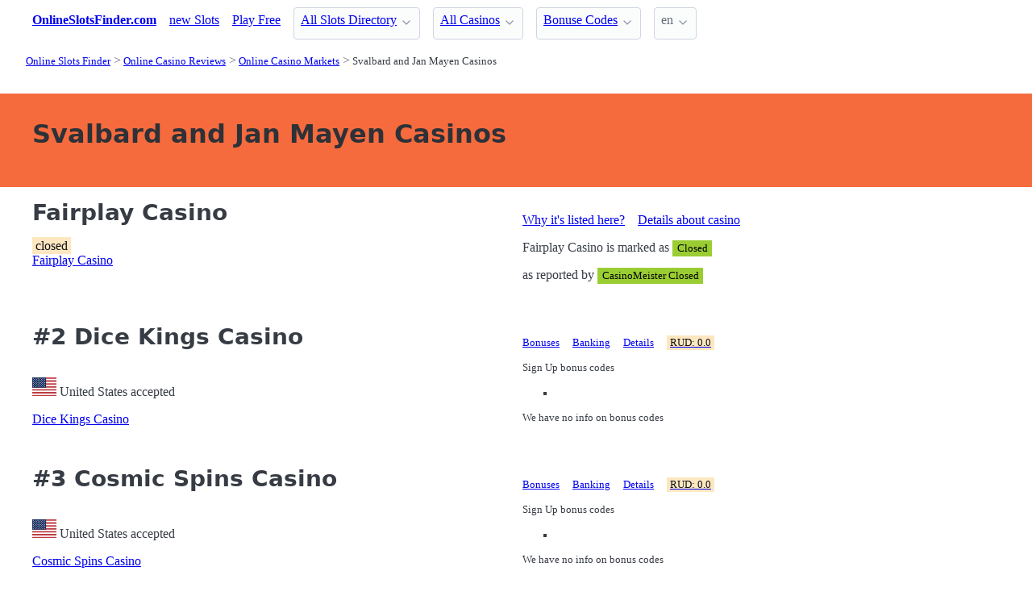

--- FILE ---
content_type: text/html;charset=utf-8
request_url: https://onlineslotsfinder.com/casinos/markets/svalbard-and-jan-mayen
body_size: 6425
content:
<!DOCTYPE html>
<html lang="en">
<head>
  <link rel="preconnect" href="https://cdn.jsdelivr.net" crossorigin>
      <!-- Google tag (gtag.js) -->
    <script async src="https://www.googletagmanager.com/gtag/js?id=G-2QRMBVRQHW"></script>
    <script>
      window.dataLayer = window.dataLayer || [];
      function gtag(){dataLayer.push(arguments);}
      gtag('js', new Date());
      gtag('config', 'G-2QRMBVRQHW');
    </script>
  <meta charset="utf-8">
  <meta http-equiv="X-UA-Compatible" content="IE=edge">
  <meta name="viewport" content="width=device-width, initial-scale=1">
  <title>Svalbard and Jan Mayen Online Casinos - Svalbard and Jan Mayen Players Allowed - OnlineSlotsFinder.com</title>
  <meta name="description" content="List of Online Slot Casinos available for players from Svalbard and Jan Mayen" />
  <meta name="author" content="onlineslotsfinder.com" />
  <meta rel="author" href="" />
  <meta name="copyright" content="&copy; 2023 onlineslotsfinder.com" />
  <link rel="canonical" href="https://onlineslotsfinder.com/casinos/markets/svalbard-and-jan-mayen" /> 
  <link rel="alternate" hreflang="fr" href="https://onlineslotsfinder.com/fr/casinos/markets/svalbard-and-jan-mayen" /><link rel="alternate" hreflang="ru" href="https://onlineslotsfinder.com/ru/casinos/markets/svalbard-and-jan-mayen" /> 
    <link rel="sitemap" type="application/rss+xml" title="Sitemap" href="https://onlineslotsfinder.com/sitemap.xml" />


  <link rel="preload" as="style" href="https://cdn.jsdelivr.net/npm/@picocss/pico@2/css/pico.min.css" onload="this.onload=null;this.rel='stylesheet'">
  <noscript>
    <link rel="stylesheet" href="https://cdn.jsdelivr.net/npm/@picocss/pico@2/css/pico.min.css">
  </noscript>

  <link rel="stylesheet" href="/stylesheets/cookieconsent.css" media="print" onload="this.media='all'">  
  
    
  <meta property="og:title" content="Svalbard and Jan Mayen Online Casinos - Svalbard and Jan Mayen Players Allowed - OnlineSlotsFinder.com"/>
  <meta property="og:description" content="List of Online Slot Casinos available for players from Svalbard and Jan Mayen"/>
  <meta property="og:type" content="article"/>
  <meta property="og:locale" content="en" />

    <!-- Matomo -->
    <script>
      var _paq = window._paq = window._paq || [];
      /* tracker methods like "setCustomDimension" should be called before "trackPageView" */
      _paq.push(['trackPageView']);
      _paq.push(['enableLinkTracking']);
      (function() {
        var u="https://matomo.pointnemo.com/";
        _paq.push(['setTrackerUrl', u+'matomo.php']);
        _paq.push(['setSiteId', '16']);
        var d=document, g=d.createElement('script'), s=d.getElementsByTagName('script')[0];
        g.async=true; g.src=u+'matomo.js'; s.parentNode.insertBefore(g,s);
      })();
    </script>
      <!-- End Matomo Code -->

        

    <link rel="apple-touch-icon" sizes="180x180" href="/favicon/apple-touch-icon.png">
    <link rel="icon" type="image/png" sizes="32x32" href="/favicon/favicon-32x32.png">
    <link rel="icon" type="image/png" sizes="16x16" href="/favicon/favicon-16x16.png">
    <link rel="manifest" href="/favicon/site.webmanifest">    




  <Style>
    .tag {
      color: black;
      border-style: none;
      background-color: YellowGreen;
      padding: 3px 5px 3px 6px;
      font-size: 80%;
    }
  </Style>

</head>
<body>





  <section class="container">
    <nav>
  <ul>
    <li><a href='/' title='Home Page'><strong>OnlineSlotsFinder.com</strong></a></li>

        <li><a class='secondary' href='/new-slots' title=''>new Slots</a></li><li><a class='secondary' href='/free-slots' title=''>Play Free</a></li><li><details class='dropdown'><summary><a class='secondary' href='/directory' title=''>All Slots Directory</a></summary><ul><li><a class='secondary' href='/directory/software' title=''>by Software</a></li><li><a class='secondary' href='/directory/themes' title=''>by Theme</a></li><li><a class='secondary' href='/directory/features' title=''>by Feature</a></li><li><a class='secondary' href='/a-to-z-online-slots' title=''>A to Z Index</a></li><li><a class='secondary' href='/directory/lines' title=''># Lines</a></li><li><a class='secondary' href='/directory/reels' title=''># Reels</a></li><li><a class='secondary' href='/directory/symbols' title=''>by Symbol</a></li></ul></details></li><li><details class='dropdown'><summary><a class='secondary' href='/casinos' title=''>All Casinos</a></summary><ul><li><a class='secondary' href='/casinos/featured' title=''>Featured</a></li><li><a class='secondary' href='/a-to-z-online-casinos' title=''>A to Z Casinos</a></li><li><a class='secondary' href='/a-to-z-online-bingo' title=''>A to Z Bingo</a></li><li><a class='secondary' href='/casinos/closed' title=''>Closed</a></li><li><a class='secondary' href='/casinos/blacklist' title=''>Not Recommended</a></li><li><a class='secondary' href='/bingo' title=''>Bingo Sites</a></li></ul></details></li><li><details class='dropdown'><summary><a class='secondary' href='/bonuses' title=''>Bonuse Codes</a></summary><ul><li><a class='secondary' href='/bonuses/no-deposit' title=''>No Deposit</a></li><li><a class='secondary' href='/bonuses/free-spins-bonus' title=''>Free Spins</a></li><li><a class='secondary' href='/bonuses/sign-up' title=''>Sign Up</a></li><li><a class='secondary' href='/bonuses/match' title=''>Match Bonuses</a></li><li><a class='secondary' href='/bonuses/weekly' title=''>Weekly Codes</a></li><li><a class='secondary' href='/bonuses/daily' title=''>Daily Codes</a></li><li><a class='secondary' href='/bonuses/reload' title=''>Reload Codes</a></li><li><a class='secondary' href='/bonuses/cash-back' title=''>Cash Back</a></li><li><a class='secondary' href='/bonuses/extra-cash' title=''>Extra Cash</a></li><li><a class='secondary' href='/bonuses/high-roller' title=''>High Roller</a></li></ul></details></li>
        
    <li>
      <details class="dropdown">
        <summary>
          en
        </summary>

        <ul dir="rtl">


            <li><a href="/fr/casinos/markets/svalbard-and-jan-mayen" >fr</a></li>
            <li><a href="/ru/casinos/markets/svalbard-and-jan-mayen" >ru</a></li>

        </ul>
      </details>
    </li>
  </ul>

</nav>
 




<!-- END NAV -->
    <nav aria-label="breadcrumb">
  <ul>
      <li><a href="/"><small>Online Slots Finder</small></a>
      <li><a href="/casinos"><small>Online Casino Reviews</small></a>
      <li><a href="/casinos/markets"><small>Online Casino Markets</small></a>
      <li><a href="/casinos/markets/svalbard-and-jan-mayen" aria-current='page'><small>Svalbard and Jan Mayen Casinos</small></a>
  </ul>
</nav>

  </section>

  <section class="container">
    <div id="live-search-results" class="container"></div>
  </section>

  <section  class="pico-background-pink-600"  style='background-color: #F56B3D; padding-top: 2em; padding-bottom: 2em;'>
    <div class="container "> 
      

    <hgroup>
      <h1>Svalbard and Jan Mayen Casinos</h1>  
      <p></p> 
    </hgroup>  






    </div>
  </section>

  <section class="container">
     


















    

   




       

<div class="grid">

  <div>
    <h2><span class=""></span> Fairplay Casino</h2>
      <mark>closed</mark>

     <br>
     <a href="/casinos/fairplay-casino">Fairplay Casino</a>

  </div>

  <div>

    <div id="tabs_56159">

      <nav class='tabs'>

        <ul>
          <li class='tab'><a href="#explanation_56159">Why it's listed here?</a></li>      
          <li class='tab'><a href="#details_56159">Details about casino</a></li>      
        </ul>  

      </nav>

    <div>  

      <div id='explanation_56159' class='content-tab'>
        <p>
           Fairplay Casino is marked as <span class="tag is-warning">Closed</span>
           

        <p>
          as reported by <span class='tag mr-1'>CasinoMeister Closed</span>           
      </div>   

      <div id='details_56159' class='content-tab' style='display:none'>
        <table class='table is-size-7'>
          <tr>
            <td><strong>Software</strong></td>
            <td>
              <span class='tag mr-1'>NetEnt</span><span class='tag mr-1'>Microgaming</span><span class='tag mr-1'>iSoftBet</span><span class='tag mr-1'>BetSoft</span><span class='tag mr-1'>Evolution</span><span class='tag mr-1'>Quickspin</span><span class='tag mr-1'>Ezugi</span><span class='tag mr-1'>Play'n GO</span><span class='tag mr-1'>GameArt</span><span class='tag mr-1'>Pariplay</span>            </td>
          </tr>
          <tr>
            <td><strong>Platform</strong></td>
            <td>
              <span class='tag mr-1'>No Download</span><span class='tag mr-1'>Mobile</span><span class='tag mr-1'>Flash</span>              <span class='tag mr-1'>Android</span><span class='tag mr-1'>iOS</span><span class='tag mr-1'>Windows Phone</span>            </td>
          </tr>
          <tr>
            <td><strong>Jurisdiction</strong></td>
            <td>
              <span class='tag mr-1'>Curacao / Netherland Antilles</span><span class='tag mr-1'>Malta Jurisdiction</span>                           </td>
          </tr>
        </table>  
      </div>   
    </div>

    </div>


    <!--<a href="/casinos/fairplay-casino" class="button is-primary is-fullwidth">Fairplay Casino</a>-->
  </div>
</div>      

<div>
  &nbsp;<br>&nbsp;

</div> 

    


       

<div class="grid">
  <div>

      <h2><span class="">#2</span> Dice Kings Casino            </h2>
    


    <br>
    <span class='visitor_flag_operator_3027'></span>
    <div class="visitor_flag_operator "  data-operator-id="3027">
    <!-- Здесь будет загружен контент -->
  </div>

  <a href="/casinos/dice-kings-casino" class="is-size-7">Dice Kings Casino</a>

  </div>  

  <div>

    <div id="tabs_56183"  style="font-size: 80%;">

      <nav class='tabs'>

        <ul>
          <li class='tab'><a href="#bonuses_56183">Bonuses</a></li>      
          <li class='tab'><a href="#banking_56183">Banking</a></li>  
          <li class='tab'><a href="#details_56183">Details</a></li>  
          <li class='tab'><a href="#scr_56183"><mark>RUD: 0.0</mark></a></li>    
        </ul>  

      </nav>

    <div>  

      <div id='bonuses_56183' class='content-tab'>
          <p>Sign Up bonus codes</p>
          <ul>
            <li>
          </ul>
          <p>We have no info on bonus codes  
      </div>  

      <div id='banking_56183' class='content-tab' style='display:none'>
        <table>
          <tr>
            <td><strong>Deposit</strong></td>
            <td>
              Maestro Deposit, MasterCard Deposit, Neteller Deposit, PaySafeCard Deposit, Visa Deposit, Trustly Deposit, Skrill Deposit            </td>
          </tr>
          <tr>
            <td><strong>Crypto</strong></td>
            <td>
              No Information            </td>
          </tr>
          <tr>
            <td><strong>Currency</strong></td>
            <td>
              EURO, United States dollar            </td>
          </tr>
        </table>    
      </div>   

      <div id='details_56183' class='content-tab' style='display:none'>
        <table>
          <tr>
            <td><strong>Software</strong></td>
            <td>
              Microgaming NextGen Gaming            </td>
          </tr>
          <tr>
            <td><strong>Platform</strong></td>
            <td>
              No Download Mobile              No Information            </td>
          </tr>
          <tr>
            <td><strong>License</strong></td>
            <td>
              Curacao / Netherland Antilles.
              Since: 2018            </td>
          </tr>
        </table>  


      </div>   

      <div id='scr_56183' class='content-tab' style='display:none'>

      </div>   
     </div>   

    </div>

    <!--<a href="/casinos/dice-kings-casino" class="button is-primary is-fullwidth">Dice Kings Casino</a>-->
  </div>
</div>      

<div>
  &nbsp;<br>&nbsp;

</div> 

    


       

<div class="grid">
  <div>

      <h2><span class="">#3</span> Cosmic Spins Casino</h2>
    


    <br>
    <span class='visitor_flag_operator_3314'></span>
    <div class="visitor_flag_operator "  data-operator-id="3314">
    <!-- Здесь будет загружен контент -->
  </div>

  <a href="/casinos/cosmic-spins-casino" class="is-size-7">Cosmic Spins Casino</a>

  </div>  

  <div>

    <div id="tabs_56469"  style="font-size: 80%;">

      <nav class='tabs'>

        <ul>
          <li class='tab'><a href="#bonuses_56469">Bonuses</a></li>      
          <li class='tab'><a href="#banking_56469">Banking</a></li>  
          <li class='tab'><a href="#details_56469">Details</a></li>  
          <li class='tab'><a href="#scr_56469"><mark>RUD: 0.0</mark></a></li>    
        </ul>  

      </nav>

    <div>  

      <div id='bonuses_56469' class='content-tab'>
          <p>Sign Up bonus codes</p>
          <ul>
            <li>
          </ul>
          <p>We have no info on bonus codes  
      </div>  

      <div id='banking_56469' class='content-tab' style='display:none'>
        <table>
          <tr>
            <td><strong>Deposit</strong></td>
            <td>
              MasterCard Deposit, Neteller Deposit, PayPal Deposit, Visa Deposit, Skrill Deposit            </td>
          </tr>
          <tr>
            <td><strong>Crypto</strong></td>
            <td>
              No Information            </td>
          </tr>
          <tr>
            <td><strong>Currency</strong></td>
            <td>
              Pound Sterling            </td>
          </tr>
        </table>    
      </div>   

      <div id='details_56469' class='content-tab' style='display:none'>
        <table>
          <tr>
            <td><strong>Software</strong></td>
            <td>
              NetEnt Play'n GO            </td>
          </tr>
          <tr>
            <td><strong>Platform</strong></td>
            <td>
              No Download Mobile              No Information            </td>
          </tr>
          <tr>
            <td><strong>License</strong></td>
            <td>
              UK Jurisdiction.
              Since: 2019            </td>
          </tr>
        </table>  


      </div>   

      <div id='scr_56469' class='content-tab' style='display:none'>

      </div>   
     </div>   

    </div>

    <!--<a href="/casinos/cosmic-spins-casino" class="button is-primary is-fullwidth">Cosmic Spins Casino</a>-->
  </div>
</div>      

<div>
  &nbsp;<br>&nbsp;

</div> 

    


       

<div class="grid">
  <div>

      <h2><span class="">#4</span> Turbico Casino</h2>
    


    <br>
    <span class='visitor_flag_operator_3345'></span>
    <div class="visitor_flag_operator "  data-operator-id="3345">
    <!-- Здесь будет загружен контент -->
  </div>

  <a href="/casinos/turbico-casino" class="is-size-7">Turbico Casino</a>

  </div>  

  <div>

    <div id="tabs_56500"  style="font-size: 80%;">

      <nav class='tabs'>

        <ul>
          <li class='tab'><a href="#bonuses_56500">Bonuses</a></li>      
          <li class='tab'><a href="#banking_56500">Banking</a></li>  
          <li class='tab'><a href="#details_56500">Details</a></li>  
          <li class='tab'><a href="#scr_56500"><mark>RUD: 0.0</mark></a></li>    
        </ul>  

      </nav>

    <div>  

      <div id='bonuses_56500' class='content-tab'>
          <p>Sign Up bonus codes</p>
          <ul>
            <li>
          </ul>
          <p>We have no info on bonus codes  
      </div>  

      <div id='banking_56500' class='content-tab' style='display:none'>
        <table>
          <tr>
            <td><strong>Deposit</strong></td>
            <td>
              Trustly Deposit            </td>
          </tr>
          <tr>
            <td><strong>Crypto</strong></td>
            <td>
              No Information            </td>
          </tr>
          <tr>
            <td><strong>Currency</strong></td>
            <td>
              EURO, Swedish krona            </td>
          </tr>
        </table>    
      </div>   

      <div id='details_56500' class='content-tab' style='display:none'>
        <table>
          <tr>
            <td><strong>Software</strong></td>
            <td>
              NetEnt Nyx Interactive Quickspin Yggdrasil Evolution iSoftBet Elk Studios Endorphina QuickFire Big Time Gaming            </td>
          </tr>
          <tr>
            <td><strong>Platform</strong></td>
            <td>
              No Download Mobile              No Information            </td>
          </tr>
          <tr>
            <td><strong>License</strong></td>
            <td>
              Malta Jurisdiction, Sweden License.
              Since: 2019            </td>
          </tr>
        </table>  


      </div>   

      <div id='scr_56500' class='content-tab' style='display:none'>

      </div>   
     </div>   

    </div>

    <!--<a href="/casinos/turbico-casino" class="button is-primary is-fullwidth">Turbico Casino</a>-->
  </div>
</div>      

<div>
  &nbsp;<br>&nbsp;

</div> 

    

 




      </section>

  <section class="container">
    
  <div>


        <h3><a href="/new-casinos">New Casinos </a></h3> 

      

        <ul></i></span><a href='/casinos/wagibet-casino' class=''>WAGIBET Casino </a> <a href='/casinos/duel-casino' class=''>Duel Casino </a> <a href='/casinos/onerush' class=''>OneRush </a> <a href='/casinos/vibrobet-casino' class=''>VibroBet Casino </a> <a href='/casinos/epicjack-casino' class=''>EpicJack Casino </a> <a href='/casinos/22bit-casino' class=''>22Bit Casino </a> <a href='/casinos/trybet-casino' class=''>Trybet Casino </a> <a href='/casinos/vibebet-casino' class=''>Vibebet Casino </a> <a href='/casinos/lanista-casino' class=''>Lanista Casino </a> <a href='/casinos/md88-casino' class=''>MD88 Casino </a>       

      
      
      


    

  </div>

  <div>

      <h3 class="title is-size-4 mt-5"><a href="/casinos">Casino Directory</a></h3> 
<ul class="fa-ul is-size-6 ml-5">
<li><span class="fa-li"><i class="fas fa-award is-size-4 has-text-success"></i></span><strong><a title="Featured Online Casinos" href="/casinos/featured" class="open-menu">Featured Casinos</a></strong></li> 
<hr class="mt-3 mb-3" style="width:200px">
<li><span class="fa-li"><i class="fa-solid fa-ellipsis-vertical has-text-grey-light"></i></span><a title="Online Casino countries" href="/casinos/markets" class="open-menu">Accepted Countries</a></li> 
<li><span class="fa-li"><i class="fa-solid fa-ellipsis-vertical has-text-grey-light"></i></span><a title="Online Casino countries" href="/a-to-z-online-casinos" class="open-menu">A to Z Index</a></li> 
<hr class="mt-3 mb-3" style="width:200px"> 
<li><span class="fa-li"><i class="fa-solid fa-ellipsis-vertical has-text-grey-light"></i></span><a title="Online Casino soft" href="/casinos/providers" class="open-menu">Game Providers</a></li> 
<li><span class="fa-li"><i class="fa-solid fa-ellipsis-vertical has-text-grey-light"></i></span><a title="Online Casino platforms" href="/casinos/devices" class="open-menu">Devices and OS</a></li> 
<hr class="mt-3 mb-3" style="width:200px">
<li><span class="fa-li"><i class="fa-solid fa-ellipsis-vertical has-text-grey-light"></i></span><a title="Online Casino deposits" href="/casinos/deposits" class="open-menu">How to Deposit</a></li> 
<li><span class="fa-li"><i class="fa-solid fa-ellipsis-vertical has-text-grey-light"></i></span><a title="Online Casino Cryptocurrencies" href="/casinos/cryptocurrencies" class="open-menu">Crypto</a> | <a title="Online Casino Currencies" href="/casinos/currencies" class="open-menu">Currencies</a></li> 
<hr class="mt-3 mb-3" style="width:200px">
<li><span class="fa-li"><i class="fa-solid fa-ellipsis-vertical has-text-grey-light"></i></span><a title="Online Casino languages" href="/casinos/languages" class="open-menu">Supported Languages</a></li> 
<li><span class="fa-li"><i class="fa-solid fa-ellipsis-vertical has-text-grey-light"></i></span><a title="Online Casino years" href="/casinos/years" class="open-menu">Year</a> | <a title="Online Casino licenses" href="/casinos/licenses" class="open-menu">Jurisdictions</a></li> 
<hr class="mt-3 mb-3" style="width:200px"> 
<li><span class="fa-li"><i class="fa-solid fa-ellipsis-vertical has-text-grey-light"></i></span><a title="Rogue - Blacklisted and Not Recommended" href="/casinos/blacklist" class="open-menu">Rogue</a> | <a title="Closed Online Casinos" href="/casinos/closed" class="open-menu">Closed</a>
</ul>


    

  </div>

  <div>    


        <h3>
          <a href="/casinos/markets">Casino Markets </a>
        </h3>
        <div><a href='/casinos/markets/moldova' class='tag is-primary'>Moldova </a> <a href='/casinos/markets/chili' class='tag is-primary'>Chili </a> <a href='/casinos/markets/macao' class='tag is-primary'>Macao </a> <a href='/casinos/markets/united-states' class='tag is-primary'>United States </a> <a href='/casinos/markets/falkland-islands-malvinas' class='tag is-primary'>Falkland Islands (Malvinas) </a> <a href='/casinos/markets/jersey' class='tag is-primary'>Jersey </a> <a href='/casinos/markets/azerbaijan' class='tag is-primary'>Azerbaijan </a> <a href='/casinos/markets/iran' class='tag is-primary'>Iran </a> <a href='/casinos/markets/israel' class='tag is-primary'>Israel </a> <a href='/casinos/markets/south-sudan' class='tag is-primary'>South Sudan </a> <a href='/casinos/markets/saint-martin' class='tag is-primary'>Saint Martin </a> <a href='/casinos/markets/saint-barthéley' class='tag is-primary'>Saint Barthéley </a> <a href='/casinos/markets/guyana' class='tag is-primary'>Guyana </a> <a href='/casinos/markets/panama' class='tag is-primary'>Panama </a> <a href='/casinos/markets/paraguay' class='tag is-primary'>Paraguay </a> <a href='/casinos/markets/puerto-rico' class='tag is-primary'>Puerto Rico </a> <a href='/casinos/markets/mauritania' class='tag is-primary'>Mauritania </a> <a href='/casinos/markets/serbia' class='tag is-primary'>Serbia </a> <a href='/casinos/markets/botswana' class='tag is-primary'>Botswana </a> <a href='/casinos/markets/peru' class='tag is-primary'>Peru </a> <a href='/casinos/markets/tonga' class='tag is-primary'>Tonga </a> <a href='/casinos/markets/saint-vincent-and-the-grenadines' class='tag is-primary'>Saint Vincent and the Grenadines </a> <a href='/casinos/markets/brunei-darussalam' class='tag is-primary'>Brunei Darussalam </a> <a href='/casinos/markets/tokelau' class='tag is-primary'>Tokelau </a> <a href='/casinos/markets/sri-lanka' class='tag is-primary'>Sri Lanka </a> <a href='/casinos/markets/nepal' class='tag is-primary'>Nepal </a> <a href='/casinos/markets/grenada' class='tag is-primary'>Grenada </a> <a href='/casinos/markets/equatorial-guinea' class='tag is-primary'>Equatorial Guinea </a> <a href='/casinos/markets/sint-eustatius' class='tag is-primary'>Sint Eustatius </a> <a href='/casinos/markets/marshall-islands' class='tag is-primary'>Marshall Islands </a> <a href='/casinos/markets/tuvalu' class='tag is-primary'>Tuvalu </a> <a href='/casinos/markets/netherlands-antilles' class='tag is-primary'>Netherlands Antilles </a> <a href='/casinos/markets/oman' class='tag is-primary'>Oman </a> <a href='/casinos/markets/wallis-and-futuna' class='tag is-primary'>Wallis and Futuna </a> <a href='/casinos/markets/new-jersey' class='tag is-primary'>New Jersey </a> <a href='/casinos/markets/tasmania' class='tag is-primary'>Tasmania </a> <a href='/casinos/markets/british-indian-ocean-territory' class='tag is-primary'>British Indian Ocean Territory </a> <a href='/casinos/markets/jordan' class='tag is-primary'>Jordan </a> <a href='/casinos/markets/south-georgia-and-the-south-sandwich-islands' class='tag is-primary'>South Georgia and the South Sandwich Islands </a> <a href='/casinos/markets/metropolitan-france' class='tag is-primary'>Metropolitan France </a> <a href='/casinos/markets/us-minor-outlying-islands' class='tag is-primary'>U.S. Minor Outlying Islands </a> <a href='/casinos/markets/neutral-zone' class='tag is-primary'>Neutral Zone </a> <a href='/casinos/markets/wake-island' class='tag is-primary'>Wake Island </a> <a href='/casinos/markets/pitcairn-islands' class='tag is-primary'>Pitcairn Islands </a> <a href='/casinos/markets/isle-of-man' class='tag is-primary'>Isle of Man </a> <a href='/casinos/markets/falkland-islands' class='tag is-primary'>Falkland Islands </a> <a href='/casinos/markets/zimbabwe' class='tag is-primary'>Zimbabwe </a> <a href='/casinos/markets/antarctica' class='tag is-primary'>Antarctica </a> <a href='/casinos/markets/greenland' class='tag is-primary'>Greenland </a> <a href='/casinos/markets/kenya' class='tag is-primary'>Kenya </a> 



    

  </div>

  </section>

  <footer class="container">
    


<div class="grid">
  
  <div>     

    <p>New Games</p>
    <ul>
        <li><a href='/slots/wealthy-coins-red-rake-gaming' >Wealthy Coins</a>
        <li><a href='/slots/lucky-arena-hold-and-win-1spin4win' >Lucky Arena Hold And Win</a>
        <li><a href='/slots/dragon-tiger-fortunes-pragmatic-play' >Dragon Tiger Fortunes</a>
        <li><a href='/slots/floating-dragon-wild-horses-pragmatic-play' >Floating Dragon Wild Horses</a>
        <li><a href='/slots/lucky-lil-devil-dragon-gaming' >Lucky Lil’ Devil</a>
        <li><a href='/slots/tropicool-5-elk-studios' >Tropicool 5</a>
        <li><a href='/slots/dragon-egg-feature-storm-tom-horn-gaming' >Dragon Egg Feature Storm</a>
        <li><a href='/slots/hikaru-super-live-bazooka-win-fast-games' >HIKARU SUPER LIVE BAZOOKA</a>
        <li><a href='/slots/secrets-of-papyrus-mascot-gaming' >Secrets of Papyrus</a>
        <li><a href='/slots/4-hat-riches-burst-wizard-games' >4 Hat Riches Burst</a>
    </ul>

  </div>

  <div>

    <p>New Casinos</p>
    <ul>
        <li><a href='/casinos/md88-casino' >MD88 Casino</a>
        <li><a href='/casinos/lanista-casino' >Lanista Casino</a>
        <li><a href='/casinos/vibebet-casino' >Vibebet Casino</a>
        <li><a href='/casinos/trybet-casino' >Trybet Casino</a>
        <li><a href='/casinos/22bit-casino' >22Bit Casino</a>
        <li><a href='/casinos/epicjack-casino' >EpicJack Casino</a>
        <li><a href='/casinos/vibrobet-casino' >VibroBet Casino</a>
        <li><a href='/casinos/onerush' >OneRush</a>
        <li><a href='/casinos/duel-casino' >Duel Casino</a>
        <li><a href='/casinos/wagibet-casino' >WAGIBET Casino</a>
    </ul>

  </div>

  <div>

    <p>New Affprogram</p>
    <ul>
    </ul>

  </div>

</div>


<div class="grid">

  <div>     


      

  </div>

  <div>


      

  </div>
 
  <div>

      
 
  </div>

</div>


<div class="grid">

  <div>
      
      <div></div>
      
        <ul>


          

        </ul>

        <p>
            <a href="https://twitter.com/SlotsFinder" target="_blank" rel="noopener" ><i ></i> </a>
          &nbsp;&nbsp;
            <a href="https://www.facebook.com/OnlineSlotsFinder" target="_blank" rel="noopener" ><i ></i> </a>
        </p>

        <p> 
          2023 onlineslotsfinder.com <a href="/" >onlineslotsfinder.com</a>
        </p> 

  </div>

  <div>

  </div>
 
  <div>

    <p>18+</p>
    <ul>
      <li><a href="https://www.begambleaware.org/" title="BeGambleAware®: Gambling Help &amp; Gambling Addiction"  target="_blank">BeGambleAware.org</a></li>
      <li><a href="https://www.gamcare.org.uk/" title="GamCare - The leading provider of support for anyone affected by problem gambling in Great Britain"  target="_blank">gamcare.org.uk</a>
    </ul>
 
  </div>
</div>









  </footer>  

  <!--
      <section>
        <div>
        </div>
      </div>
  -->


  

  <script defer src="/javascripts/live-search.js"></script>
  <script defer src="/javascripts/cookieconsent.js"></script>
  <script defer src="/javascripts/cookieconsent-init.js"></script>



    <script defer src="/javascripts/tabs.js"></script>
  <script>
    $( document ).ready(function() {
      $('.operator_visitor_flag').load('/operator_visitor_flag?operator_id=', function(response, status, xhr) {
          if (status === 'error') {
              $(this).html('Ошибка загрузки');
          }
      });
    });
 </script>

<script>
  document.addEventListener('DOMContentLoaded', function() {
    // Находим все элементы с классом visitor_flag_operator
    const elements = document.querySelectorAll('.visitor_flag_operator');

    elements.forEach(element => {
      const operatorId = element.dataset.operatorId;

      if (!operatorId) {
        console.warn('Не найден data-operator-id у элемента:', element);
        return;
      }

      const url = `/operator_visitor_flag?operator_id=${operatorId}`;

      fetch(url)
        .then(response => {
          if (!response.ok) {
            throw new Error(`HTTP ${response.status}`);
          }
          return response.text();
        })
        .then(html => {
          element.innerHTML = html;
        })
        .catch(error => {
          console.error(`Ошибка загрузки для operator_id=${operatorId}:`, error);
          element.innerHTML = 'Ошибка загрузки';
        });
    });
  });
</script>

</body>




